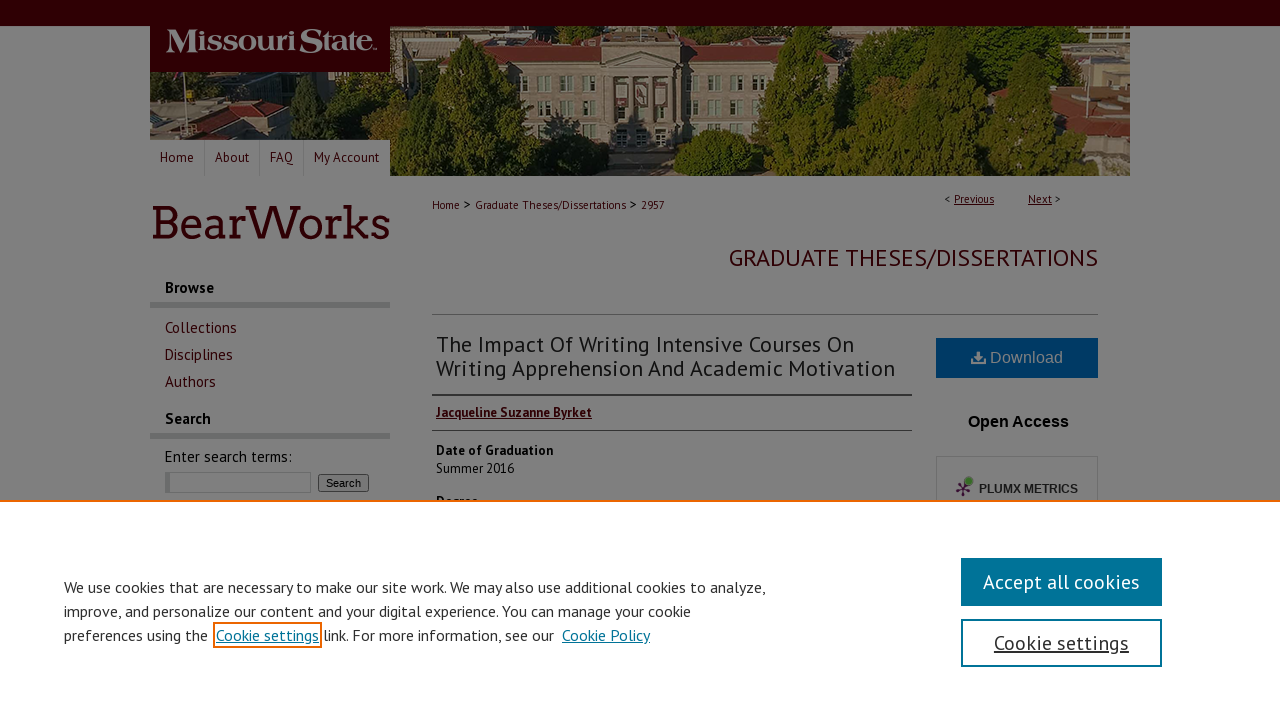

--- FILE ---
content_type: text/html; charset=UTF-8
request_url: https://bearworks.missouristate.edu/theses/2957/
body_size: 7254
content:

<!DOCTYPE html>
<html lang="en">
<head><!-- inj yui3-seed: --><script type='text/javascript' src='//cdnjs.cloudflare.com/ajax/libs/yui/3.6.0/yui/yui-min.js'></script><script type='text/javascript' src='//ajax.googleapis.com/ajax/libs/jquery/1.10.2/jquery.min.js'></script><!-- Adobe Analytics --><script type='text/javascript' src='https://assets.adobedtm.com/4a848ae9611a/d0e96722185b/launch-d525bb0064d8.min.js'></script><script type='text/javascript' src=/assets/nr_browser_production.js></script>

<!-- def.1 -->
<meta charset="utf-8">
<meta name="viewport" content="width=device-width">
<title>
"The Impact Of Writing Intensive Courses On Writing Apprehension And Ac" by Jacqueline Suzanne Byrket
</title>


<!-- FILE article_meta-tags.inc --><!-- FILE: /srv/sequoia/main/data/assets/site/article_meta-tags.inc -->
<meta itemprop="name" content="The Impact Of Writing Intensive Courses On Writing Apprehension And Academic Motivation">
<meta property="og:title" content="The Impact Of Writing Intensive Courses On Writing Apprehension And Academic Motivation">
<meta name="twitter:title" content="The Impact Of Writing Intensive Courses On Writing Apprehension And Academic Motivation">
<meta property="article:author" content="Jacqueline Suzanne Byrket">
<meta name="author" content="Jacqueline Suzanne Byrket">
<meta name="robots" content="noodp, noydir">
<meta name="description" content="Current research in writing apprehension lacks evaluation of psychology course effectiveness in reducing this trepidation. The present study focused on three psychology courses and utilized Self-Determination Theory (SDT; Deci &amp; Ryan, 1985, 2002) and student instructor rapport to assess changes in writing apprehension. Participants (N = 78) from three upperclass level courses completed the Basic Psychological Needs Scale (BPNS), Academic Motivation Scale (AMS), Daly-Miller Writing Apprehension Test-Revised (WAT-R), and Student Instructor Rapport Scale (SIRS-9) at the beginning and end of the semester. Even though pre-/post-test differences were non-significant for all three courses, the Experimental Psychology class exhibited the greatest decrease in writing apprehension. These findings indicate a necessity for degree specific writing instruction.">
<meta itemprop="description" content="Current research in writing apprehension lacks evaluation of psychology course effectiveness in reducing this trepidation. The present study focused on three psychology courses and utilized Self-Determination Theory (SDT; Deci &amp; Ryan, 1985, 2002) and student instructor rapport to assess changes in writing apprehension. Participants (N = 78) from three upperclass level courses completed the Basic Psychological Needs Scale (BPNS), Academic Motivation Scale (AMS), Daly-Miller Writing Apprehension Test-Revised (WAT-R), and Student Instructor Rapport Scale (SIRS-9) at the beginning and end of the semester. Even though pre-/post-test differences were non-significant for all three courses, the Experimental Psychology class exhibited the greatest decrease in writing apprehension. These findings indicate a necessity for degree specific writing instruction.">
<meta name="twitter:description" content="Current research in writing apprehension lacks evaluation of psychology course effectiveness in reducing this trepidation. The present study focused on three psychology courses and utilized Self-Determination Theory (SDT; Deci &amp; Ryan, 1985, 2002) and student instructor rapport to assess changes in writing apprehension. Participants (N = 78) from three upperclass level courses completed the Basic Psychological Needs Scale (BPNS), Academic Motivation Scale (AMS), Daly-Miller Writing Apprehension Test-Revised (WAT-R), and Student Instructor Rapport Scale (SIRS-9) at the beginning and end of the semester. Even though pre-/post-test differences were non-significant for all three courses, the Experimental Psychology class exhibited the greatest decrease in writing apprehension. These findings indicate a necessity for degree specific writing instruction.">
<meta property="og:description" content="Current research in writing apprehension lacks evaluation of psychology course effectiveness in reducing this trepidation. The present study focused on three psychology courses and utilized Self-Determination Theory (SDT; Deci &amp; Ryan, 1985, 2002) and student instructor rapport to assess changes in writing apprehension. Participants (N = 78) from three upperclass level courses completed the Basic Psychological Needs Scale (BPNS), Academic Motivation Scale (AMS), Daly-Miller Writing Apprehension Test-Revised (WAT-R), and Student Instructor Rapport Scale (SIRS-9) at the beginning and end of the semester. Even though pre-/post-test differences were non-significant for all three courses, the Experimental Psychology class exhibited the greatest decrease in writing apprehension. These findings indicate a necessity for degree specific writing instruction.">
<meta name="keywords" content="writing apprehension, academic writing, undergraduate writing, Self-Determination Theory, student instructor rapport">
<meta name="bepress_citation_dissertation_institution" content="Missouri State University">
<meta name="bepress_citation_dissertation_name" content="Master of Science in Psychology">
<meta name="bepress_citation_author" content="Byrket, Jacqueline Suzanne">
<meta name="bepress_citation_title" content="The Impact Of Writing Intensive Courses On Writing Apprehension And Academic Motivation">
<meta name="bepress_citation_date" content="2016">
<!-- FILE: /srv/sequoia/main/data/assets/site/ir_download_link.inc -->
<!-- FILE: /srv/sequoia/main/data/assets/site/article_meta-tags.inc (cont) -->
<meta name="bepress_citation_pdf_url" content="https://bearworks.missouristate.edu/cgi/viewcontent.cgi?article=3958&amp;context=theses">
<meta name="bepress_citation_abstract_html_url" content="https://bearworks.missouristate.edu/theses/2957">
<meta name="bepress_citation_online_date" content="2016/11/13">
<meta name="viewport" content="width=device-width">
<!-- Additional Twitter data -->
<meta name="twitter:card" content="summary">
<!-- Additional Open Graph data -->
<meta property="og:type" content="article">
<meta property="og:url" content="https://bearworks.missouristate.edu/theses/2957">
<meta property="og:site_name" content="BearWorks">




<!-- FILE: article_meta-tags.inc (cont) -->
<meta name="bepress_is_article_cover_page" content="1">


<!-- sh.1 -->
<link rel="stylesheet" href="/ir-style.css" type="text/css" media="screen">
<link rel="stylesheet" href="/ir-custom.css" type="text/css" media="screen">
<link rel="stylesheet" href="../ir-custom.css" type="text/css" media="screen">
<link rel="stylesheet" href="/ir-local.css" type="text/css" media="screen">
<link rel="stylesheet" href="../ir-local.css" type="text/css" media="screen">
<link rel="stylesheet" href="/ir-print.css" type="text/css" media="print">
<link type="text/css" rel="stylesheet" href="/assets/floatbox/floatbox.css">
<link rel="alternate" type="application/rss+xml" title="Site Feed" href="/recent.rss">
<link rel="shortcut icon" href="/favicon.ico" type="image/x-icon">
<!--[if IE]>
<link rel="stylesheet" href="/ir-ie.css" type="text/css" media="screen">
<![endif]-->

<!-- JS -->
<script type="text/javascript" src="/assets/jsUtilities.js"></script>
<script type="text/javascript" src="/assets/footnoteLinks.js"></script>
<script type="text/javascript" src="/assets/scripts/yui-init.pack.js"></script>
<script type="text/javascript" src="/assets/scripts/bepress-init.debug.js"></script>
<script type="text/javascript" src="/assets/scripts/JumpListYUI.pack.js"></script>

<!-- end sh.1 -->




<script type="text/javascript">var pageData = {"page":{"environment":"prod","productName":"bpdg","language":"en","name":"ir_etd:article","businessUnit":"els:rp:st"},"visitor":{}};</script>

</head>
<body >
<!-- FILE /srv/sequoia/main/data/bearworks.missouristate.edu/assets/header.pregen --><!-- FILE: /srv/sequoia/main/data/assets/site/mobile_nav.inc --><!--[if !IE]>-->
<script src="/assets/scripts/dc-mobile/dc-responsive-nav.js"></script>

<header id="mobile-nav" class="nav-down device-fixed-height" style="visibility: hidden;">
  
  
  <nav class="nav-collapse">
    <ul>
      <li class="menu-item active device-fixed-width"><a href="https://bearworks.missouristate.edu" title="Home" data-scroll >Home</a></li>
      <li class="menu-item device-fixed-width"><a href="https://bearworks.missouristate.edu/do/search/advanced/" title="Search" data-scroll ><i class="icon-search"></i> Search</a></li>
      <li class="menu-item device-fixed-width"><a href="https://bearworks.missouristate.edu/communities.html" title="Browse" data-scroll >Browse Collections</a></li>
      <li class="menu-item device-fixed-width"><a href="/cgi/myaccount.cgi?context=theses" title="My Account" data-scroll >My Account</a></li>
      <li class="menu-item device-fixed-width"><a href="https://bearworks.missouristate.edu/about.html" title="About" data-scroll >About</a></li>
      <li class="menu-item device-fixed-width"><a href="https://network.bepress.com" title="Digital Commons Network" data-scroll ><img width="16" height="16" alt="DC Network" style="vertical-align:top;" src="/assets/md5images/8e240588cf8cd3a028768d4294acd7d3.png"> Digital Commons Network™</a></li>
    </ul>
  </nav>
</header>

<script src="/assets/scripts/dc-mobile/dc-mobile-nav.js"></script>
<!--<![endif]-->
<!-- FILE: /srv/sequoia/main/data/bearworks.missouristate.edu/assets/header.pregen (cont) -->



<div id="missouristate">
	<div id="container">
		<a href="#main" class="skiplink" accesskey="2" >Skip to main content</a>

					
			<div id="header">
				<a href="https://bearworks.missouristate.edu" id="banner_link" title="BearWorks" >
					<img id="banner_image" alt="BearWorks" width='980' height='140' src="/assets/md5images/d244e5c58a7f91f6cdb5f6118c60e940.png">
				</a>	
				
					<a href="http://www.missouristate.edu/" id="logo_link" title="Missouri State University" >
						<img id="logo_image" alt="Missouri State University" width='240' height='70' src="/assets/md5images/aee64cb2d7583dff224556093b283e8e.png">
					</a>	
				
			</div>
					
			<div id="navigation">
				<!-- FILE: /srv/sequoia/main/data/assets/site/ir_navigation.inc --><div id="tabs" role="navigation" aria-label="Main"><ul><li id="tabone"><a href="https://bearworks.missouristate.edu" title="Home" ><span>Home</span></a></li><li id="tabtwo"><a href="https://bearworks.missouristate.edu/about.html" title="About" ><span>About</span></a></li><li id="tabthree"><a href="https://bearworks.missouristate.edu/faq.html" title="FAQ" ><span>FAQ</span></a></li><li id="tabfour"><a href="https://bearworks.missouristate.edu/cgi/myaccount.cgi?context=theses" title="My Account" ><span>My Account</span></a></li></ul></div>


<!-- FILE: /srv/sequoia/main/data/bearworks.missouristate.edu/assets/header.pregen (cont) -->
			</div>
		

		<div id="wrapper">
			<div id="content">
				<div id="main" class="text">


<script type="text/javascript" src="/assets/floatbox/floatbox.js"></script>
<!-- FILE: /srv/sequoia/main/data/assets/site/article_pager.inc -->

<div id="breadcrumb"><ul id="pager">

                
                 
<li>&lt; <a href="https://bearworks.missouristate.edu/theses/2956" class="ignore" >Previous</a></li>
        
        
        

                
                 
<li><a href="https://bearworks.missouristate.edu/theses/2360" class="ignore" >Next</a> &gt;</li>
        
        
        
<li>&nbsp;</li></ul><div class="crumbs"><!-- FILE: /srv/sequoia/main/data/assets/site/ir_breadcrumb.inc -->

<div class="crumbs" role="navigation" aria-label="Breadcrumb">
	<p>
	
	
			<a href="https://bearworks.missouristate.edu" class="ignore" >Home</a>
	
	
	
	
	
	
	
	
	
	
	 <span aria-hidden="true">&gt;</span> 
		<a href="https://bearworks.missouristate.edu/theses" class="ignore" >Graduate Theses/Dissertations</a>
	
	
	
	
	
	 <span aria-hidden="true">&gt;</span> 
		<a href="https://bearworks.missouristate.edu/theses/2957" class="ignore" aria-current="page" >2957</a>
	
	
	
	</p>
</div>


<!-- FILE: /srv/sequoia/main/data/assets/site/article_pager.inc (cont) --></div>
</div>
<!-- FILE: /srv/sequoia/main/data/assets/site/ir_etd/article/index.html (cont) -->
<!-- FILE: /srv/sequoia/main/data/assets/site/ir_etd/article/article_info.inc --><!-- FILE: /srv/sequoia/main/data/assets/site/openurl.inc -->

























<!-- FILE: /srv/sequoia/main/data/assets/site/ir_etd/article/article_info.inc (cont) -->
<!-- FILE: /srv/sequoia/main/data/assets/site/ir_download_link.inc -->









	
	
	
    
    
    
	
		
		
		
	
	
	
	
	
	

<!-- FILE: /srv/sequoia/main/data/assets/site/ir_etd/article/article_info.inc (cont) -->
<!-- FILE: /srv/sequoia/main/data/assets/site/ir_etd/article/ir_article_header.inc --><div id="series-header">
<!-- FILE: /srv/sequoia/main/data/assets/site/ir_etd/ir_etd_logo.inc -->
<!-- FILE: /srv/sequoia/main/data/assets/site/ir_etd/article/ir_article_header.inc (cont) --><h2 id="series-title"><a href="https://bearworks.missouristate.edu/theses" >Graduate Theses/Dissertations</a></h2></div>
<div style="clear: both"></div><div id="sub">
<div id="alpha">
<!-- FILE: /srv/sequoia/main/data/assets/site/ir_etd/article/article_info.inc (cont) --><div id='title' class='element'>
<h1><a href='https://bearworks.missouristate.edu/cgi/viewcontent.cgi?article=3958&amp;context=theses'>The Impact Of Writing Intensive Courses On Writing Apprehension And Academic Motivation</a></h1>
</div>
<div class='clear'></div>
<div id='authors' class='element'>
<h2 class='visually-hidden'>Author</h2>
<p class="author"><a href='https://bearworks.missouristate.edu/do/search/?q=author%3A%22Jacqueline%20Suzanne%20Byrket%22&start=0&context=8530833'><strong>Jacqueline Suzanne Byrket</strong></a><br />
</p></div>
<div class='clear'></div>
<div id='publication_date' class='element'>
<h2 class='field-heading'>Date of Graduation</h2>
<p>Summer 2016</p>
</div>
<div class='clear'></div>
<div id='degree_name' class='element'>
<h2 class='field-heading'>Degree</h2>
<p>Master of Science in Psychology</p>
</div>
<div class='clear'></div>
<div id='department' class='element'>
<h2 class='field-heading'>Department</h2>
<p>Psychology</p>
</div>
<div class='clear'></div>
<div id='advisor1' class='element'>
<h2 class='field-heading'>Committee Chair</h2>
<p>Adena Young</p>
</div>
<div class='clear'></div>
<div id='abstract' class='element'>
<h2 class='field-heading'>Abstract</h2>
<p>Current research in writing apprehension lacks evaluation of psychology course effectiveness in reducing this trepidation. The present study focused on three psychology courses and utilized Self-Determination Theory (SDT; Deci & Ryan, 1985, 2002) and student instructor rapport to assess changes in writing apprehension. Participants (N = 78) from three upperclass level courses completed the Basic Psychological Needs Scale (BPNS), Academic Motivation Scale (AMS), Daly-Miller Writing Apprehension Test-Revised (WAT-R), and Student Instructor Rapport Scale (SIRS-9) at the beginning and end of the semester. Even though pre-/post-test differences were non-significant for all three courses, the Experimental Psychology class exhibited the greatest decrease in writing apprehension. These findings indicate a necessity for degree specific writing instruction.</p>
</div>
<div class='clear'></div>
<div id='keywords' class='element'>
<h2 class='field-heading'>Keywords</h2>
<p>writing apprehension, academic writing, undergraduate writing, Self-Determination Theory, student instructor rapport</p>
</div>
<div class='clear'></div>
<div id='bp_categories' class='element'>
<h2 class='field-heading'>Subject Categories</h2>
<p>Psychology</p>
</div>
<div class='clear'></div>
<div id='rights' class='element'>
<h2 class='field-heading'>Copyright</h2>
<p>© Jacqueline Suzanne Byrket</p>
</div>
<div class='clear'></div>
<div id='recommended_citation' class='element'>
<h2 class='field-heading'>Recommended Citation</h2>
<!-- FILE: /srv/sequoia/main/data/assets/site/ir_etd/ir_citation.inc --><p>
    Byrket, Jacqueline Suzanne, "The Impact Of Writing Intensive Courses On Writing Apprehension And Academic Motivation" (2016). <em>Graduate Theses/Dissertations</em>.  2957.
    <br>
    
    
        https://bearworks.missouristate.edu/theses/2957
    
</p>
<!-- FILE: /srv/sequoia/main/data/assets/site/ir_etd/article/article_info.inc (cont) --></div>
<div class='clear'></div>
</div>
    </div>
    <div id='beta_7-3'>
<!-- FILE: /srv/sequoia/main/data/assets/site/info_box_7_3.inc --><!-- FILE: /srv/sequoia/main/data/assets/site/openurl.inc -->

























<!-- FILE: /srv/sequoia/main/data/assets/site/info_box_7_3.inc (cont) -->
<!-- FILE: /srv/sequoia/main/data/assets/site/ir_download_link.inc -->









	
	
	
    
    
    
	
		
		
		
	
	
	
	
	
	

<!-- FILE: /srv/sequoia/main/data/assets/site/info_box_7_3.inc (cont) -->


	<!-- FILE: /srv/sequoia/main/data/assets/site/info_box_download_button.inc --><div class="aside download-button">
      <a id="pdf" class="btn" href="https://bearworks.missouristate.edu/cgi/viewcontent.cgi?article=3958&amp;context=theses" title="PDF (793&nbsp;KB) opens in new window" target="_blank" > 
    	<i class="icon-download-alt" aria-hidden="true"></i>
        Download
      </a>
</div>


<!-- FILE: /srv/sequoia/main/data/assets/site/info_box_7_3.inc (cont) -->
	<!-- FILE: /srv/sequoia/main/data/assets/site/info_box_embargo.inc -->
<!-- FILE: /srv/sequoia/main/data/assets/site/info_box_7_3.inc (cont) -->

<!-- FILE: /srv/sequoia/main/data/journals/bearworks.missouristate.edu/theses/assets/info_box_custom_upper.inc --><div class="aside">

<p class='access'><strong>Open Access</strong></p>
     
</div>

<!-- FILE: /srv/sequoia/main/data/assets/site/info_box_7_3.inc (cont) -->
<!-- FILE: /srv/sequoia/main/data/assets/site/info_box_openurl.inc -->
<!-- FILE: /srv/sequoia/main/data/assets/site/info_box_7_3.inc (cont) -->

<!-- FILE: /srv/sequoia/main/data/assets/site/info_box_article_metrics.inc -->






<div id="article-stats" class="aside hidden">

    <p class="article-downloads-wrapper hidden"><span id="article-downloads"></span> DOWNLOADS</p>
    <p class="article-stats-date hidden">Since November 13, 2016</p>

    <p class="article-plum-metrics">
        <a href="https://plu.mx/plum/a/?repo_url=https://bearworks.missouristate.edu/theses/2957" class="plumx-plum-print-popup plum-bigben-theme" data-badge="true" data-hide-when-empty="true" ></a>
    </p>
</div>
<script type="text/javascript" src="//cdn.plu.mx/widget-popup.js"></script>





<!-- Article Download Counts -->
<script type="text/javascript" src="/assets/scripts/article-downloads.pack.js"></script>
<script type="text/javascript">
    insertDownloads(9373222);
</script>


<!-- Add border to Plum badge & download counts when visible -->
<script>
// bind to event when PlumX widget loads
jQuery('body').bind('plum:widget-load', function(e){
// if Plum badge is visible
  if (jQuery('.PlumX-Popup').length) {
// remove 'hidden' class
  jQuery('#article-stats').removeClass('hidden');
  jQuery('.article-stats-date').addClass('plum-border');
  }
});
// bind to event when page loads
jQuery(window).bind('load',function(e){
// if DC downloads are visible
  if (jQuery('#article-downloads').text().length > 0) {
// add border to aside
  jQuery('#article-stats').removeClass('hidden');
  }
});
</script>



<!-- Adobe Analytics: Download Click Tracker -->
<script>

$(function() {

  // Download button click event tracker for PDFs
  $(".aside.download-button").on("click", "a#pdf", function(event) {
    pageDataTracker.trackEvent('navigationClick', {
      link: {
          location: 'aside download-button',
          name: 'pdf'
      }
    });
  });

  // Download button click event tracker for native files
  $(".aside.download-button").on("click", "a#native", function(event) {
    pageDataTracker.trackEvent('navigationClick', {
        link: {
            location: 'aside download-button',
            name: 'native'
        }
     });
  });

});

</script>
<!-- FILE: /srv/sequoia/main/data/assets/site/info_box_7_3.inc (cont) -->



	<!-- FILE: /srv/sequoia/main/data/assets/site/info_box_disciplines.inc -->




	





	<div id="beta-disciplines" class="aside">
		<h4>Included in</h4>
	<p>
		
				
					<a href="https://network.bepress.com/hgg/discipline/404" title="Psychology Commons" >Psychology Commons</a>
				
				
			
		
	</p>
	</div>



<!-- FILE: /srv/sequoia/main/data/assets/site/info_box_7_3.inc (cont) -->

<!-- FILE: /srv/sequoia/main/data/assets/site/bookmark_widget.inc -->

<div id="share" class="aside">
<h2>Share</h2>
	
	<div class="a2a_kit a2a_kit_size_24 a2a_default_style">
    	<a class="a2a_button_facebook"></a>
    	<a class="a2a_button_linkedin"></a>
		<a class="a2a_button_whatsapp"></a>
		<a class="a2a_button_email"></a>
    	<a class="a2a_dd"></a>
    	<script async src="https://static.addtoany.com/menu/page.js"></script>
	</div>
</div>

<!-- FILE: /srv/sequoia/main/data/assets/site/info_box_7_3.inc (cont) -->
<!-- FILE: /srv/sequoia/main/data/assets/site/info_box_geolocate.inc --><!-- FILE: /srv/sequoia/main/data/assets/site/ir_geolocate_enabled_and_displayed.inc -->

<!-- FILE: /srv/sequoia/main/data/assets/site/info_box_geolocate.inc (cont) -->

<!-- FILE: /srv/sequoia/main/data/assets/site/info_box_7_3.inc (cont) -->

	<!-- FILE: /srv/sequoia/main/data/assets/site/zotero_coins.inc -->

<span class="Z3988" title="ctx_ver=Z39.88-2004&amp;rft_val_fmt=info%3Aofi%2Ffmt%3Akev%3Amtx%3Ajournal&amp;rft_id=https%3A%2F%2Fbearworks.missouristate.edu%2Ftheses%2F2957&amp;rft.atitle=The%20Impact%20Of%20Writing%20Intensive%20Courses%20On%20Writing%20Apprehension%20And%20Academic%20Motivation&amp;rft.aufirst=Jacqueline&amp;rft.aulast=Byrket&amp;rft.jtitle=Graduate%20Theses%2FDissertations&amp;rft.date=2016-01-01">COinS</span>
<!-- FILE: /srv/sequoia/main/data/assets/site/info_box_7_3.inc (cont) -->

<!-- FILE: /srv/sequoia/main/data/assets/site/info_box_custom_lower.inc -->
<!-- FILE: /srv/sequoia/main/data/assets/site/info_box_7_3.inc (cont) -->
<!-- FILE: /srv/sequoia/main/data/assets/site/ir_etd/article/article_info.inc (cont) --></div>


<div class='clear'>&nbsp;</div>
<!-- FILE: /srv/sequoia/main/data/assets/site/ir_article_custom_fields.inc -->

<!-- FILE: /srv/sequoia/main/data/assets/site/ir_etd/article/article_info.inc (cont) -->

<!-- FILE: /srv/sequoia/main/data/assets/site/ir_etd/article/index.html (cont) -->
<!-- FILE /srv/sequoia/main/data/assets/site/footer.pregen --></div>
	<div class="verticalalign">&nbsp;</div>
	<div class="clear">&nbsp;</div>

</div>

	<div id="sidebar" role="complementary">
	<!-- FILE: /srv/sequoia/main/data/assets/site/ir_sidebar_7_8.inc -->

		



	<!-- FILE: /srv/sequoia/main/data/assets/site/ir_sidebar_sort_bsa.inc --><!-- FILE: /srv/sequoia/main/data/bearworks.missouristate.edu/assets/ir_sidebar_custom_upper_7_8.inc -->

<a href="https://bearworks.missouristate.edu" id="sblogo_link" >
	<img alt="BearWorks" width='245' height='60' src="/assets/md5images/eb9718122b0ef0a47228c74d1b597e1d.gif">
</a><!-- FILE: /srv/sequoia/main/data/assets/site/ir_sidebar_sort_bsa.inc (cont) -->
<!-- FILE: /srv/sequoia/main/data/assets/site/ir_sidebar_browse.inc --><h2>Browse</h2>
<ul id="side-browse">


<li class="collections"><a href="https://bearworks.missouristate.edu/communities.html" title="Browse by Collections" >Collections</a></li>
<li class="discipline-browser"><a href="https://bearworks.missouristate.edu/do/discipline_browser/disciplines" title="Browse by Disciplines" >Disciplines</a></li>
<li class="author"><a href="https://bearworks.missouristate.edu/authors.html" title="Browse by Author" >Authors</a></li>


</ul>
<!-- FILE: /srv/sequoia/main/data/assets/site/ir_sidebar_sort_bsa.inc (cont) -->
<!-- FILE: /srv/sequoia/main/data/assets/site/ir_sidebar_custom_middle_7_8.inc --><!-- FILE: /srv/sequoia/main/data/assets/site/ir_sidebar_sort_bsa.inc (cont) -->
<!-- FILE: /srv/sequoia/main/data/assets/site/ir_sidebar_search_7_8.inc --><h2>Search</h2>


	
<form method='get' action='https://bearworks.missouristate.edu/do/search/' id="sidebar-search">
	<label for="search" accesskey="4">
		Enter search terms:
	</label>
		<div>
			<span class="border">
				<input type="text" name='q' class="search" id="search">
			</span> 
			<input type="submit" value="Search" class="searchbutton" style="font-size:11px;">
		</div>
	<label for="context">
		Select context to search:
	</label> 
		<div>
			<span class="border">
				<select name="fq" id="context">
					
					
						<option value='virtual_ancestor_link:"https://bearworks.missouristate.edu/theses"'>in this series</option>
					
					
					
					<option value='virtual_ancestor_link:"https://bearworks.missouristate.edu"'>in this repository</option>
					<option value='virtual_ancestor_link:"http:/"'>across all repositories</option>
				</select>
			</span>
		</div>
</form>

<p class="advanced">
	
	
		<a href="https://bearworks.missouristate.edu/do/search/advanced/?fq=virtual_ancestor_link:%22https://bearworks.missouristate.edu/theses%22" >
			Advanced Search
		</a>
	
</p>
<!-- FILE: /srv/sequoia/main/data/assets/site/ir_sidebar_sort_bsa.inc (cont) -->
<!-- FILE: /srv/sequoia/main/data/assets/site/ir_sidebar_notify_7_8.inc -->


	<ul id="side-notify">
		<li class="notify">
			<a href="https://bearworks.missouristate.edu/theses/announcements.html" title="Email or RSS Notifications" >
				Notify me via email or <acronym title="Really Simple Syndication">RSS</acronym>
			</a>
		</li>
	</ul>



<!-- FILE: /srv/sequoia/main/data/assets/site/urc_badge.inc -->






<!-- FILE: /srv/sequoia/main/data/assets/site/ir_sidebar_notify_7_8.inc (cont) -->

<!-- FILE: /srv/sequoia/main/data/assets/site/ir_sidebar_sort_bsa.inc (cont) -->
<!-- FILE: /srv/sequoia/main/data/assets/site/ir_sidebar_author_7_8.inc --><h2>Author Corner</h2>






	<ul id="side-author">
		<li class="faq">
			<a href="https://bearworks.missouristate.edu/faq.html" title="Author FAQ" >
				Author FAQ
			</a>
		</li>
		
		
		
			<li class="submit">
				<a href="https://bearworks.missouristate.edu/cgi/ir_submit.cgi?context=theses" >
					Submit Research
				</a>
			</li>
		
	</ul>


<!-- FILE: /srv/sequoia/main/data/assets/site/ir_sidebar_sort_bsa.inc (cont) -->
<!-- FILE: /srv/sequoia/main/data/assets/site/ir_sidebar_custom_lower_7_8.inc --><!-- FILE: /srv/sequoia/main/data/assets/site/ir_sidebar_homepage_links_7_8.inc -->

<!-- FILE: /srv/sequoia/main/data/assets/site/ir_sidebar_custom_lower_7_8.inc (cont) -->
	



<!-- FILE: /srv/sequoia/main/data/assets/site/ir_sidebar_sort_bsa.inc (cont) -->
<!-- FILE: /srv/sequoia/main/data/assets/site/ir_sidebar_sw_links_7_8.inc -->

	
		
	


	<!-- FILE: /srv/sequoia/main/data/assets/site/ir_sidebar_sort_bsa.inc (cont) -->

<!-- FILE: /srv/sequoia/main/data/assets/site/ir_sidebar_geolocate.inc --><!-- FILE: /srv/sequoia/main/data/assets/site/ir_geolocate_enabled_and_displayed.inc -->

<!-- FILE: /srv/sequoia/main/data/assets/site/ir_sidebar_geolocate.inc (cont) -->

<!-- FILE: /srv/sequoia/main/data/assets/site/ir_sidebar_sort_bsa.inc (cont) -->
<!-- FILE: /srv/sequoia/main/data/assets/site/ir_sidebar_custom_lowest_7_8.inc -->


<!-- FILE: /srv/sequoia/main/data/assets/site/ir_sidebar_sort_bsa.inc (cont) -->
<!-- FILE: /srv/sequoia/main/data/assets/site/ir_sidebar_7_8.inc (cont) -->

<!-- FILE: /srv/sequoia/main/data/assets/site/footer.pregen (cont) -->
	<div class="verticalalign">&nbsp;</div>
	</div>

</div>

<!-- FILE: /srv/sequoia/main/data/bearworks.missouristate.edu/assets/ir_footer_content.inc --><div id="footer">
	
	
	<!-- FILE: /srv/sequoia/main/data/assets/site/ir_bepress_logo.inc --><div id="bepress">

<a href="https://www.elsevier.com/solutions/digital-commons" title="Elsevier - Digital Commons" >
	<em>Elsevier - Digital Commons</em>
</a>

</div>
<!-- FILE: /srv/sequoia/main/data/bearworks.missouristate.edu/assets/ir_footer_content.inc (cont) -->
		<p id="top">
			<a href="https://bearworks.missouristate.edu/accessibility.html" title="Accessibility Statement" accesskey="0" >
					Accessibility Statement
			</a> &#8226; 
			<a href="http://www.missouristate.edu/disclaimer/" title="Disclaimer" >
					Disclaimer
			</a> &#8226; 
			<a href="http://www.missouristate.edu/services/fedmaninfo.htm" title="Disclosures" >
					Disclosures
			</a> &#8226; 
			<a href="http://www.missouristate.edu/equity/nondiscrimination_statement.htm" title="EO/AA/M/F/Veterans/Disability/Sexual Orientation/Gender Identity" >
					EO/AA/M/F/Veterans/Disability/Sexual Orientation/Gender Identity
			</a> 
		</p>
		<p>
		        <a class="secondary-link" href="http://www.bepress.com/privacy.html" title="Privacy Policy" >
		                                Privacy
		        </a>
		        <a class="secondary-link" href="http://www.bepress.com/copyright_infringement.html" title="Copyright Policy" >
		                                Copyright
		        </a> 
		</p>		
		<p>
			<a href="http://www.missouristate.edu/bog/" title="Board of Governors" >
					© Board of Governors, Missouri State University
			</a> &#8226;
				<a href="https://bearworks.missouristate.edu/contact_information.html" title="Contact Information" >
					Contact Information
			</a>
		</p>
	
</div><!-- FILE: /srv/sequoia/main/data/assets/site/footer.pregen (cont) -->

</div>
</div>

<!-- FILE: /srv/sequoia/main/data/bearworks.missouristate.edu/assets/ir_analytics.inc --><!-- Google tag (gtag.js) -->  

<script async src=https://www.googletagmanager.com/gtag/js?id=G-4QF8RSHK4X></script>  

<script>  

  window.dataLayer = window.dataLayer || [];  

  function gtag(){dataLayer.push(arguments);}  

  gtag('js', new Date());  

  gtag('config', 'G-4QF8RSHK4X');  

</script>  <!-- FILE: /srv/sequoia/main/data/assets/site/footer.pregen (cont) -->

<script type='text/javascript' src='/assets/scripts/bpbootstrap-20160726.pack.js'></script><script type='text/javascript'>BPBootstrap.init({appendCookie:''})</script></body></html>


--- FILE ---
content_type: text/css
request_url: https://bearworks.missouristate.edu/ir-local.css
body_size: 3266
content:
/* -----------------------------------------------
bepress IR local stylesheet.
Author:   Jami Wardlow
Version:  Oct 2019
PLEASE SAVE THIS FILE LOCALLY!
----------------------------------------------- */

/* ---------------- Meta Elements ---------------- */

@import url('https://fonts.googleapis.com/css?family=PT+Sans:400,700&display=swap');

	/* --- Meta styles and background --- */

body {
	font: normal 14px/1.5 'PT Sans', sans-serif;  /* should be medium except when fitting into a fixed container */
	background: #fff url(assets/md5images/d884f3af4e0a277eca9683cbbcb3e1fb.gif) repeat-x left top;
}

/* ---------------- Header ---------------- */

#missouristate #header {
	position: relative;  /* needed for logo positioning */
	height: auto !important; /* !important overrides mbl styling */
}

#missouristate #banner_image {
	display: block; /* removes descender of inline element */
	width: 980px; /* not necessary if image is sized correctly */
	height: auto !important;  /* avoids warping improperly sized header image / SUP-19994 */
}

	/* --- Logo --- */

#missouristate #logo_image {
	position: absolute !important; /* !important overrides mbl styling */
	top: 0;
	left: 0;
	width: 24.4897959183% !important;  /* 240 / 980 */
	height: auto !important; /* !important avoids DC assigning incorrect height to logo image */
}

#missouristate #header a#banner_link:focus img,
#missouristate #header a#logo_link:focus img {
	outline: 1px dotted #fff;
}

/* ---------------- Navigation ---------------- */

#missouristate #navigation {
	height: 36px;
	overflow: hidden; /* have seen issues with tabs extending below nav container */
	background-image: url(assets/md5images/816f037a0621977cc7332761fb3acce3.png);
	text-align: left;
}

#missouristate #navigation #tabs,
#missouristate #navigation #tabs ul,
#missouristate #navigation #tabs ul li {
	padding: 0;
	margin: 0;
}

#missouristate #navigation #tabs {
	height: 36px;
}

#missouristate #navigation #tabs,
#missouristate #navigation #tabs ul {
	display: flex;
	justify-content: flex-start;
	width: 240px;
	background-color: #fff;
}

#missouristate #navigation #tabs a {
	font: normal 13px 'PT Sans', sans-serif;
	display: block;
	/*width: auto !important; fixes "my account" not fitting in container on page load (does it tho?)*/
	height: 36px;
	line-height: 36px;
	color: #5e0009;
	background-color: transparent;
	padding: 0 10px;
	margin: 0;
	border: 0;
	border-right: 1px solid #e5e5e5;
}

#missouristate #navigation #tabs a:hover,
#missouristate #navigation #tabs a:active,
#missouristate #navigation #tabs a:focus {
	color: #000;
	text-decoration: underline;
}

#missouristate #navigation #tabs li:last-child a {
    border-right: none;
    width: 65px;
}

/* ---------------- Sidebar ---------------- */

#missouristate #sidebar { padding-top: 16px; }

#missouristate #sidebar a#sblogo_link img { margin-bottom: 20px; }

#missouristate #sidebar a#sblogo_link:focus img { outline: 1px dotted #5e0009 }

#missouristate #sidebar h2 {
	font: bold 15px 'PT Sans', sans-serif;
	color: #000;
	background: transparent;
	padding: 0 0 5px;
	margin: 0;
	border: none;
	border-bottom: 6px solid #d8d9da;
}

#missouristate #sidebar a {
	font: normal 15px 'PT Sans', sans-serif;
	color: #5e0009;
	text-decoration: none;
}

#missouristate #sidebar a:hover,
#missouristate #sidebar a:active,
#missouristate #sidebar a:focus {
	color: #000;
	text-decoration: underline;
}

#missouristate #sidebar #sidebar-search label {
	font: normal 15px 'PT Sans', sans-serif;
	color: #000;
}

#missouristate #sidebar #sidebar-search {
	margin-top: 8px;
	padding-left: 15px;
}

#missouristate #sidebar #sidebar-search span.border { background: transparent; }

.searchbutton { cursor: pointer; } /* best practice, should move to ir-layout.css */

/* ---------------- Main Content ---------------- */

/* this has been creating a gap on top of full-width homepage images. trying to figure out if it's actually necessary for any reason */
/* #missouristate #content { padding-top: 16px; } */

	/* --- Breadcrumbs --- */

#missouristate #main.text div.crumbs a:link,
#missouristate #main.text div.crumbs a:visited {
	text-decoration: none;
	color: #5e0009;
}

#missouristate #main.text div.crumbs a:hover,
#missouristate #main.text div.crumbs a:active,
#missouristate #main.text div.crumbs a:focus {
	text-decoration: underline;
	color: #000;
}

#missouristate #dcn-home > #homepage-intro { margin: 15px 0; }

 /* (is this even a thing anymore?) adds space under full-width main-content image 
#missouristate #home-page-banner { margin-bottom: 16px; }*/

	/* --- Headers --- */

#missouristate #dcn-home > h2 {
	font: bold 23px 'PT Sans', sans-serif;
	margin: 25px 0 30px;
}

h3 {
	margin: 0;
	text-decoration: underline;
}

#missouristate #dcn-home #cover-browse { margin-bottom: 55px; }

/* FF, IE, Chrome take parent element's color as text-decoration-color (black, usually) */
#dcn-home #cover-browse h3 { color: #5e0009; }

#missouristate #dcn-home #cover-browse h3 a {
	font: 400 15px/1.6 'PT Sans', sans-serif;
	text-decoration: none;
}

#missouristate #dcn-home #cover-browse h3 a:hover,
#missouristate #dcn-home #cover-browse h3 a:focus,
#missouristate #dcn-home #cover-browse h3 a:active {
	text-decoration: underline;
}

	/* --- Links --- */

#missouristate #main.text a:link,
#missouristate #main.text a:visited {
	color: #5e0009; /* declared for #network-icon text */
}

#missouristate #main.text a:hover,
#missouristate #main.text a:active,
#missouristate #main.text a:focus {
	color: #000;
	text-decoration: underline;
}

	/* PotD / Top DL widgets */

#missouristate #dcn-home .box.aag h2,
#missouristate #dcn-home .box.potd h2 {
	font: bold 16px 'PT Sans', sans-serif;
	width: 267px;
	border-bottom: 1px solid #d2d2d2;
	margin: 0;
}

#missouristate #main.text .box a:link,
#missouristate #main.text .box a:visited {
	background: none;
	font: bold 14px 'PT Sans', sans-serif;
	text-decoration: none;
	border-bottom: 1px solid #d2d2d2;
}

#missouristate #main.text .box a:hover,
#missouristate #main.text .box a:active,
#missouristate #main.text .box a:focus {
	text-decoration: underline;
}

	/* article-level text // default values 12px/13px */

#alpha .element p, #custom-fields .element p { font-size: 13px; }

#alpha .element h4, #custom-fields .element h4 { font-size: 14px; }

/* ---------------- Footer ---------------- */

#missouristate #footer {
	border-top: 1px solid #b1b2b2;
	border-bottom: 1px solid #6e6f70;
}

#missouristate #footer,
#missouristate #bepress a {
	height: 88px;
	background-color: #58595a;
}

#missouristate #footer p {
	width: 700px;
	text-align: center;
}

#bepress a:focus { outline: 1px dotted #5e0009; }

#missouristate #footer p,
#missouristate #footer p a {
	font: normal 12px/1.8 'PT Sans', sans-serif;
	color: #fff;
	text-decoration: none;
}

#missouristate #footer p a:hover,
#missouristate #footer p a:active,
#missouristate #footer p a:focus {
	text-decoration: underline;
}

/* ---------------- Miscellaneous fixes ---------------- */

/* Formatting for the custom login.inc page GSB 11/3/25 */
#missouristate #msu-login-custom * {
    font-size: 30px;
    font-weight: bold;
    vertical-align: middle;
    text-align: center;
    margin: 0;
}
#missouristate #msu-login-custom {
    border: 1px solid #000;
    border-radius: 5px;
    padding: 10px;
    margin-bottom: 10px;
    width: 90%;
}
#missouristate .loginspecial {
    font-size: 20px;
}

/* CAS Login banner */	
dl#bearpass-login {
    display:block;
    width:645px;
    height:170px;
    border-style:solid;
    border:1px solid #712D3D;}

#bearpass-login dt {
    padding-left:10px;
    background:#712D3D;
    font:12px/24px Arial, sans-serif;
    font-weight:bold;
font-size: 18px;
    color:#FFFFFF;}

#bearpass-login dd {
    padding:5px;
    margin:15px 0;
    font-size: 16px;
    text-align:center;}

#bearpass-login dd img {
    height:70px;
    width:auto;
    border:0; 
}

#bearpass-login a:link,
#bearpass-login a:visited {
    font:12px/30px Arial, sans-serif;
    vertical-align:top;
    font-weight:bold;
    color: #000000;
    font-size: 18px;
    padding-left: 30px;}
    
#missouristate #myaccount p.loginspecial {font-size: 15px;}


#missouristate #myaccount #login button.btn-primary,
#missouristate #myaccount p#signup a.btn.btn-primary {
    background-color: #5d000a !important;
    background-image: -moz-linear-gradient(top, #aa0012, #5D000A) !important;
    background-image: -ms-linear-gradient(top, #aa0012, #5D000A) !important;
    background-image: -webkit-gradient(linear, 0 0, 0 100%, from(#aa0012), to(#5D000A)) !important;
    background-image: -webkit-linear-gradient(top, #aa0012, #5D000A) !important;
    background-image: -o-linear-gradient(top, #aa0012, #5D000A) !important;
    background-image: linear-gradient(top, #aa0012, #5D000A) !important;
    border-color: #05D000A #5D000A #003580 !important; }
    
#missouristate #myaccount #login button.btn-primary:hover,
#missouristate #myaccount p#signup a.btn.btn-primary:hover {
    background-color: #5d000a !important;
    background-image: -moz-linear-gradient(top, #5d000a, #5d000a) !important;
    background-image: -ms-linear-gradient(top, #5d000a, #5d000a) !important;
    background-image: -webkit-gradient(linear, 0 0, 0 100%, from(#5d000a), to(#5d000a)) !important;
    background-image: -webkit-linear-gradient(top, #5d000a, #5d000a) !important;
    background-image: -o-linear-gradient(top, #5d000a, #5d000a) !important;
    background-image: linear-gradient(top, #5d000a, #5d000a) !important;
    border-color: #05D000A #5D000A #003580 !important; }
    
/* ETD download text */
#missouristate #beta_7-3 .aside p.access {

    font-size: 16px;
    text-align:center; }
    
/* center download buttons -gborman 11/28/2016 */
/* Commented out for new download buttons
#missouristate #main.text #beta_7-3 .aside a#pdf.btn {
	margin-right: 28px;}
#missouristate #main.text #beta_7-3 .aside a#native.btn {
	margin-right: 28px;}
#missouristate #main.text #beta_7-3 .aside a#remote-link.btn {
	margin-right: 20px;}
*/

	/* --- Browse Authors accessibility fix (CSFR-2684) --- */

#missouristate #main.text .authorbrowser p.letters a:hover,
#missouristate #main.text .authorbrowser p.letters a:focus {
   background: url(/assets/azMe.jpg) bottom center no-repeat;
   color: #fff;
}

/* ---------------- Mobile ---------------- */

.mbl #missouristate #header,
.mbl #missouristate #header a img,
.mbl #missouristate #navigation {
	width: 100% !important;
}

.mbl #missouristate #header #logo_image {
	position: absolute !important; /* !important overrides mbl styling */
	top: 0;
	left: 0;
	width: 24.4897959183% !important;  /* 240 / 980 */
	height: auto !important; /* !important avoides DC assigning incorrect height to logo image */
}

	/* fixes invisible space above header */

header#mobile-nav { 
    font-size: 0;
    line-height: 0;
}

	/* fixes bullet underline for Browse Research and Scholarship links */

.mbl #main #cover-browse h3 { text-decoration: none; }

	/* stacks headings and spans in .box */

.mbl #missouristate #dcn-home .box.aag h2,
.mbl #missouristate #dcn-home .box.potd h2 {
	width: 100%;
}
	
.mbl #dcn-home .box.aag span,
.mbl #dcn-home .box.potd span {
    display: block;
}